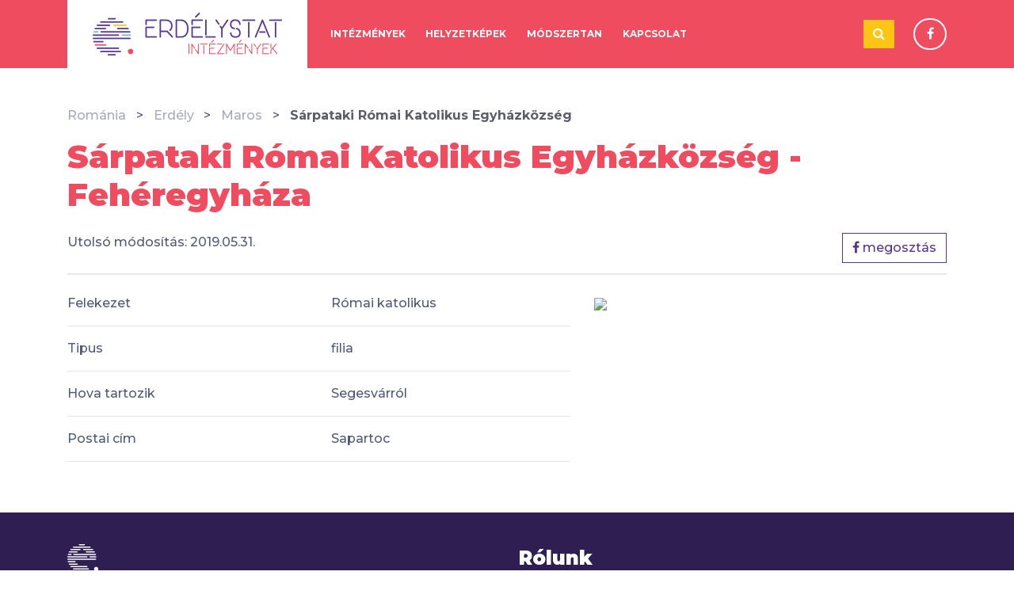

--- FILE ---
content_type: text/html; charset=UTF-8
request_url: https://intezmenytar.erdelystat.ro/intezmenyek/magyar-nyelvu-vallasi-szolgaltatasban-reszesulo-egyhazkozsegek-gyulekezetek-leanyegyhazak/sarpataki-romai-katolikus-egyhazkozseg/12468
body_size: 9864
content:
<!DOCTYPE html>
<html lang="hu">

<head>
	<meta charset="utf-8">
	<meta http-equiv="X-UA-Compatible" content="IE=edge">
	<meta name="viewport" content="width=device-width, initial-scale=1, shrink-to-fit=no">

	<!-- Bootstrap CSS -->
	<link rel="stylesheet" href="https://stackpath.bootstrapcdn.com/bootstrap/4.1.3/css/bootstrap.min.css" integrity="sha384-MCw98/SFnGE8fJT3GXwEOngsV7Zt27NXFoaoApmYm81iuXoPkFOJwJ8ERdknLPMO" crossorigin="anonymous">
	<link href="https://intezmenytar.erdelystat.ro/vendor/sb-admin-2/vendor/font-awesome/css/font-awesome.min.css" rel="stylesheet" type="text/css">
	<link href="https://intezmenytar.erdelystat.ro/assets/css/main.css?v=1764384266" rel="stylesheet">
	<link href="https://intezmenytar.erdelystat.ro/assets/css/flip-card.css?v=1764384266" rel="stylesheet">
	<link href="https://fonts.googleapis.com/css?family=Montserrat:300,500,700,900" rel="stylesheet">
	<link rel="shortcut icon" href="/favicon.ico" type="image/x-icon">
	<link rel="icon" href="/favicon.ico" type="image/x-icon">
	<title>Sárpataki Római Katolikus Egyházközség - Fehéregyháza</title><meta property="og:title" content="Sárpataki Római Katolikus Egyházközség - Fehéregyháza"><meta property="og:url" content="https://intezmenytar.erdelystat.ro/intezmenyek/magyar-nyelvu-vallasi-szolgaltatasban-reszesulo-egyhazkozsegek-gyulekezetek-leanyegyhazak/sarpataki-romai-katolikus-egyhazkozseg/12468">
	<!-- HTML5 Shim and Respond.js IE8 support of HTML5 elements and media queries -->
	<!-- WARNING: Respond.js doesn't work if you view the page via file:// -->
	<!--[if lt IE 9]>
		<script src="https://oss.maxcdn.com/libs/html5shiv/r3.7.0/html5shiv.js"></script>
		<script src="https://oss.maxcdn.com/libs/respond.js/1.4.2/respond.min.js"></script>
	<![endif]-->
</head>

<body class="intezmenyek magyar-nyelvu-vallasi-szolgaltatasban-reszesulo-egyhazkozsegek-gyulekezetek-leanyegyhazak sarpataki-romai-katolikus-egyhazkozseg 12468">
			<!-- Navigation -->
		<nav class="navbar navbar-expand-lg">
			<div class="container">
				<a class="navbar-brand" href="http://intezmenytar.erdelystat.ro/home" alt="Istat" title="Istat">
					<img src="https://intezmenytar.erdelystat.ro/assets/images/logo.png" alt="Istat" title="Istat" />
				</a>
				<button class="navbar-toggler" type="button" data-toggle="collapse" data-target="#navbarSupportedContent" aria-controls="navbarSupportedContent" aria-expanded="false">
					<!-- <span class="navbar-toggler-icon"></span> -->
					<div class="hamburger hamburger--elastic">
						<div class="hamburger-box">
							<div class="hamburger-inner"></div>
						</div>
					</div>
				</button>
				<div class="collapse navbar-collapse" id="navbarSupportedContent">
										<ul class="navbar-nav mr-auto">
													<li class="nav-item ">
								<a class="nav-link" href="/intezmenyek">Intézmények</a>
							</li>
													<li class="nav-item ">
								<a class="nav-link" href="/kategoria/helyzetkepek/1">Helyzetképek</a>
							</li>
													<li class="nav-item ">
								<a class="nav-link" href="/kategoria/modszertan/2">Módszertan</a>
							</li>
													<li class="nav-item ">
								<a class="nav-link" href="/kapcsolat">Kapcsolat</a>
							</li>
											</ul>
										<form class="form-inline" action="https://intezmenytar.erdelystat.ro">
						<div class="input-group">
							<input type="text" class="form-control" placeholder="Keresés" name="s" value="">
							<div class="input-group-append">
								<button class="btn btn-outline-secondary" type="submit"><i class="fa fa-search"></i></button>
							</div>
						</div>
					</form>

					
					<a href="#" class="header-facebook-social" target="_blank"><i class="fa fa-facebook"></i></a>
				</div>
			</div>
		</nav>
	<div class="data-sheet-content">
	<div class="container">
		<div class="row">
			<div class="col">
				<ul class="breadcrumbs">
					<li><a href="http://intezmenytar.erdelystat.ro/home">Románia</a></li>
					<li><a href="/intezmenyek">Erdély</a></li>
					<li><a href="#">Maros</a></li>
					<li>Sárpataki Római Katolikus Egyházközség</li>
				</ul>
			</div>
		</div>
	</div>

	<div class="container">
		<div class="row">
			<div class="col-12">
				<h1 class="title mb-4">Sárpataki Római Katolikus Egyházközség - Fehéregyháza</h1>

				<div class="subtitle clearfix">
					<div class="last-modified float-left">
						Utolsó módosítás:						2019.05.31.					</div>
					<div class="social-actions float-right">
						<a href="https://www.facebook.com/sharer/sharer.php?u=https://intezmenytar.erdelystat.ro/intezmenyek/magyar-nyelvu-vallasi-szolgaltatasban-reszesulo-egyhazkozsegek-gyulekezetek-leanyegyhazak/sarpataki-romai-katolikus-egyhazkozseg/12468" target="_blank" class="btn btn-outline-secondary"><i class="fa fa-facebook"></i> megosztás </a>					</div>
				</div>
			</div>

			<div class="col-12 col-sm-7">
																											<div class="row mb-3 believe">
							<div class="col-6"><div class="config-row-label">Felekezet</div></div>
							<div class="col-6"><div class="config-row-content">Római katolikus</div></div>
						</div>
						<hr>
																	<div class="row mb-3 church-type">
							<div class="col-6"><div class="config-row-label">Tipus</div></div>
							<div class="col-6"><div class="config-row-content">filia</div></div>
						</div>
						<hr>
																	<div class="row mb-3 belonging">
							<div class="col-6"><div class="config-row-label">Hova tartozik</div></div>
							<div class="col-6"><div class="config-row-content"> Segesvárról</div></div>
						</div>
						<hr>
																	<div class="row mb-3 address-line">
							<div class="col-6"><div class="config-row-label">Postai cím</div></div>
							<div class="col-6"><div class="config-row-content"> Sapartoc</div></div>
						</div>
						<hr>
																		</div>
							<div class="col-12 col-sm-5">
					<div class="data-type-info-map">
						<img src="https://maps.googleapis.com/maps/api/staticmap?center=+Sapartoc&zoom=14&size=600x400&markers=Sárpataki Római Katolikus Egyházközség&key=AIzaSyCf5b9vT75axwyTLtq1T6t7hrrQvbageoU" />
					</div>
				</div>
			
		</div>
	</div>
</div>
	<footer>
		<div class="footer-first-section">
			<div class="container">
				<div class="row">
					<div class="col-12 col-sm-6"><span class="edge-icon"></span> <p>Erdélystat – statisztikai és intézményi adatok magyar nyelven Romániáról, Erdélyről, erdélyi magyarokról</p> <a class="btn btn-danger" href="http://erdelystat.ro/?lang=hu">Tovább</a></div>
					<div class="col-12 col-sm-6"><div class="title">Rólunk</div> <p>A Romániai Magyar Intézménytár célja mindazon intézmények, szervezetek, programok, közösségi színterek közigazgatási egységek szintjén történő felleltározása, amelyek hozzájárulnak a romániai magyarság identitásának megnyilvánításához és újratermeléséhez. </p> <a class="btn btn-danger" href="/rolunk">Tovább</a></div>
					<!--<div class="col-12 col-sm-2"><div class="title">Elérhetőség</div> <p style="color:white"><i class="fa fa-map-marker"></i> Iskola Alapítvány, 400486 Kolozsvár, Şoimului utca, 24/A szám</p> <a href="mailto:info@erdelystat.ro" style="text-transform:none;"><i class="fa fa-envelope"></i> info@erdelystat.ro</a></p> <p><a href="tel:0040758098580"><i class="fa fa-phone"></i> +40 364 116 261</a></p></div>-->
				</div>
			</div>
		</div>
		<div class="footer-second-section">
		    <div class="container">
		        <div class="row">
		            <div class="col-12 col-sm-3">@ erdelystat 2018</div>
		            <div class="col-12 col-sm-9 text-right">
		            	<div class="footer-link">
			            					                				                    <a href="/intezmenyek">Intézmények</a>
				                				                    <a href="/kategoria/helyzetkepek/1">Helyzetképek</a>
				                				                    <a href="/kategoria/modszertan/2">Módszertan</a>
				                				                    <a href="/kapcsolat">Kapcsolat</a>
				                			            			                </div>
		            </div>
		        </div>
		    </div>
	    </div>
	    <div class="footer-third-section">
	    	<div class="container">
	    		<div class="row">
	    				    					    					<div class="col-12 text-center col-sm-1 offset-sm-2">
	    							    							<a href="http://iskolaalapitvany.ro/" target="_blank" alt="footer 1" title="footer 1"><img src="/assets/images/footer-logo-1.png" /></a>
	    							    					</div>
	    					    					<div class="col-12 text-center col-sm-2">
	    							    							<a href="http://www.rmdsz.ro/" target="_blank" alt="footer 2" title="footer 2"><img src="/assets/images/footer-logo-2.png" /></a>
	    							    					</div>
	    					    					<div class="col-12 text-center col-sm-4 offset-sm-1">
	    							    							<img src="/assets/images/footer-logo-3.png" alt="footer 3" title="footer 3" />
	    							    					</div>
	    					    			
	    		</div>
	    	</div>
		</div>
	</footer>


<!-- Optional JavaScript -->
<!-- jQuery first, then Popper.js, then Bootstrap JS -->
<script src="https://code.jquery.com/jquery.min.js"></script>
<script src="https://cdnjs.cloudflare.com/ajax/libs/popper.js/1.14.3/umd/popper.min.js" integrity="sha384-ZMP7rVo3mIykV+2+9J3UJ46jBk0WLaUAdn689aCwoqbBJiSnjAK/l8WvCWPIPm49" crossorigin="anonymous"></script>
<script src="https://stackpath.bootstrapcdn.com/bootstrap/4.1.3/js/bootstrap.min.js" integrity="sha384-ChfqqxuZUCnJSK3+MXmPNIyE6ZbWh2IMqE241rYiqJxyMiZ6OW/JmZQ5stwEULTy" crossorigin="anonymous"></script>
<script type="text/javascript">
    var siteURL = 'https://intezmenytar.erdelystat.ro';
</script>
<script src="https://intezmenytar.erdelystat.ro/assets/js/main.js?v=1764384266"></script>

</body>

</html>


--- FILE ---
content_type: text/css
request_url: https://intezmenytar.erdelystat.ro/assets/css/main.css?v=1764384266
body_size: 15740
content:
@import url('hamburgers.css');

.scroll-to-triggers-wrapper {
  position: absolute;
  top: 0;
  right: 0;
}

.scroll-to-triggers-wrapper .scroll-to-triggers-container {
  position: fixed;
}

.scroll-to-triggers-wrapper .scroll-to-triggers-container div {
  cursor: pointer;
  background-color: #64c5b7;
}

body {
  font-family: "Montserrat", sans-serif;
  font-weight: 500;
  color: #505a78;
}

body .page-content input::placeholder {
  color: #a5abbb !important;
  opacity: 1;
}

body .page-content input {
  outline: none;
}

a {
  color: #505a78;
}

nav.navbar {
  margin-bottom: 3rem;
}

footer {
  margin-top: 3rem;
}

img {
  max-width: 100%;
  height: auto;
}

strong {
  font-weight: bold;
}

.navbar.navbar-expand-lg {
  background-color: #ef4d5f;
  padding: 0;
}

.navbar-brand {
  background-color: #fff;
  padding: 1rem 2rem;
}

.navbar-brand:hover img {
  opacity: 0.8;
}

.navbar-expand-lg .navbar-nav .nav-link {
  font-weight: 700;
  color: #fff;
  text-transform: uppercase;
  padding-right: 0.8rem;
  padding-left: 0.8rem;
  font-size: 0.75rem;
}

.navbar-expand-lg .navbar-nav .nav-link:hover {
  color: #ffc515;
}

::-webkit-input-placeholder {
  color: #fff !important;
  opacity: 1;
}

::-moz-placeholder {
  color: #fff !important;
  opacity: 1;
}

::placeholder {
  color: #fff !important;
  opacity: 1;
}

.dropdown-toggle::after {
  display: none;
}

.language-selector {
  margin: 0 0.5rem;
  cursor: pointer;
}

.language-selector>span:hover {
  opacity: 0.8;
}

.language-selector .dropdown-menu {
  left: -1.3rem;
  z-index: 1000;
  min-width: 4rem;
  padding: 0;
  border-radius: 0;
  border: 0px;
  -webkit-box-shadow: 1px 5px 9px -4px rgba(0, 0, 0, 0.45);
  -moz-box-shadow: 1px 5px 9px -4px rgba(0, 0, 0, 0.45);
  box-shadow: 1px 5px 9px -4px rgba(0, 0, 0, 0.45);
  top: 115%;
}

.language-selector .dropdown-item {
  display: block;
  padding: .45rem 0.5rem;
  text-align: center;
}

.dropdown-item:focus,
.dropdown-item:hover {
  background-color: #9166e3;
}

#navbarSupportedContent .form-control {
  background-color: #ffc515;
  color: #fff;
  border-radius: 0;
  border: 0;
  outline: none;
  font-weight: 700;
  flex: 0.8 1 auto;
  font-size: 0.85rem;
  opacity: 0;
  pointer-events: none;
  height: 2.3rem;
}

#navbarSupportedContent .input-group:hover .form-control {
  opacity: 1;
  pointer-events: all;
}

#navbarSupportedContent .btn-outline-secondary {
  background-color: #ffc515;
  color: #fff;
  border-radius: 0;
  border: 0;
  outline: none;
}

#navbarSupportedContent .input-group {
  justify-content: flex-end;
  position: relative;
}

#navbarSupportedContent .form-inline {
  flex-basis: 25%;
  justify-content: flex-end;
}

#navbarSupportedContent a.header-facebook-social {
  color: #fff;
  border: 2px solid #fff;
  border-radius: 50%;
  padding: 0.4rem 0.9rem;
  margin-left: 1.5rem;
}

#navbarSupportedContent a.header-facebook-social:hover {
  background-color: #fff;
  color: #ef4d5f;
}

.footer-first-section {
  background-color: #2f1e52;
  padding: 2.5rem 0;
}

.footer-second-section {
  background-color: #563694;
  padding: 1.5rem 0;
}

.footer-third-section {
  background-color: #2f1e52;
  padding: 1.5rem 0;
}

footer .container .row .title {
  color: #fff;
  font-weight: 900;
  font-size: 1.5rem;
  margin-bottom: 1rem;
}

footer .container .row p {
  color: #a5abbb;
}

footer .container .row a {
  color: #fff;
  text-transform: uppercase;
  font-size: 14px;
  font-weight: 700;
}

footer .col-sm-5 {
  flex: 0 0 40%;
  max-width: 40%;
}

footer .col-sm-2 {
  flex: 0 0 20%;
  max-width: 20%;
}

.edge-icon {
  width: 39px;
  height: 35px;
  display: inline-block;
  margin-bottom: 1rem;
  background-image: url("../images/logo_footer.png");
}

footer .btn-danger {
  font-weight: 700;
  background-color: #ef4d5f;
  border: 0;
  border-radius: 0;
  padding: 0.7rem 3rem;
}

.footer-link a {
  margin-left: 1rem;
}

.footer-second-section .col-sm-6:first-of-type {
  color: #a5abbb;
}

ul.breadcrumbs {
  padding-left: 0;
  list-style-type: none;
  display: flex;
}

ul.breadcrumbs li {
  margin-right: 0.8rem;
}

ul.breadcrumbs li a {
  font-weight: 500;
  color: #a5abbb;
}

ul.breadcrumbs li:after {
  content: ">";
  display: inline-block;
  margin-left: 0.8rem;
}

ul.breadcrumbs li:last-of-type:after {
  content: "";
}

ul.breadcrumbs li:last-of-type {
  color: #5a5e68;
  font-weight: 700;
}

h1.title,
h2.title,
.col h1 {
  color: #ef4d5f;
  font-weight: 900;
}

.scroll-to-triggers-container>div {
  padding: 7px 20px;
  color: #fff;
  font-weight: 500;
  border-bottom: 1px solid #52a599;
  min-width: 150px;
}

.scroll-to-triggers-container>div:hover {
  background-color: #3f7f75;
  font-weight: 700;
}

.scroll-to-triggers-container>div:last-of-type {
  border-bottom: 0;
}

.social-actions .btn-outline-secondary {
  color: #563694;
  background-color: transparent;
  background-image: none;
  border-color: #563694;
  border-radius: 0;
}

.social-actions .btn-outline-secondary:hover {
  background-color: #563694;
  color: #fff;
}

.subtitle {
  border-bottom: 2px solid #e6e8ed;
  padding-bottom: 0.8rem;
  margin-bottom: 1.5rem;
}

.row .col .description {
  margin-bottom: 1rem;
  border-bottom: 2px solid #e6e8ed;
}

.container h2.title {
  margin-bottom: 1.2rem;
}

.container .table td,
.container .table th {
  border-top: 0;
}

.container .table-striped tbody tr:nth-of-type(odd) {
  background-color: #fff;
}

.container .table-striped tbody tr:nth-of-type(even) {
  background-color: #e8ecf0;
}

.single-data-sheet-info-wrapper {
  margin-bottom: 3rem;
}

.data-sheet-infos-container .single-data-sheet-info-wrapper:last-of-type {
  border-top: 2px solid #e8ecf0;
  padding-top: 3rem;
}

.single-data-sheet-info-wrapper .row a {
  color: #505a78;
}

.listing-item-container {
  /*background-color: #e8ecf0;
		padding: 0.75rem 1rem;*/
}

.listing-item-container a {
  display: inline-block;
}

.listing-item-container .title {
  font-size: 1.3rem;
  color: #ef4d5f;
  font-weight: 700;
  margin-bottom: 0.7rem;
  line-height: 1.2em;
}

.listing-item-container .title:hover {
  text-decoration: none;
  color: #563694;
}

.listing-item-container .image {
  margin-bottom: 0.7rem;
}

.search .listing-item-container .description,
.cikk .page-listings-container .description {
  margin-bottom: 0;
}

.search .col h1 {
  margin-bottom: 1rem;
}

.page-listings-container .row {
  display: flex;
  flex-wrap: wrap;
  /*	justify-content: space-between;*/
}

.page-listings-container .row .col-12 {
  flex-basis: 49%;
}

.page-listings-container .row .col-12 .btn-outline-primary,
.search .row .col-12 .btn-outline-primary {
  font-weight: 700;
  background-color: #ef4d5f;
  border: 0;
  border-radius: 0;
  padding: 0.7rem 3rem;
  color: #fff;
  text-transform: uppercase;
}

.page-listings-container .row .col-12 .btn-outline-primary:hover,
.search .row .col-12 .btn-outline-primary:hover {
  background-color: #c82333;
}

.tanulmanyok .page-content .description {
  margin: 3rem 0;
}

.badge-secondary {
  cursor: pointer;
  background-color: #7858b7;
  text-transform: uppercase;
  font-weight: 500;
  border-radius: 0;
}

.badge-secondary:hover,
.badge-secondary.active {
  background-color: #563694;
}

.home-badges-children a {
  color: #505a78;
}

.home-badges-children .font-weight-bold {
  color: #563694;
}

.navbar-collapse .input-group .form-control {
  height: calc(2.45rem + 1px);
}

.language-selector {
  position: relative;
}

.form-control.ajax-search {
  border: 1px solid #563694;
  border-radius: 0;
  border-right: 0;
  outline: none;
  font-size: 16px;
}

.form-control.ajax-search:focus,
input[type=text]:focus {
  box-shadow: none;
}

.input-group .input-group-append .input-group-text {
  background-color: transparent;
  border: 1px solid #563694;
  border-radius: 0;
  border-left: 0;
  color: #563694;
}

.home .page-content .input-group,
.adatlapok .page-content .input-group {
  margin-top: 20px;
}

#target-advanced-search {
  overflow-y: scroll;
  max-height: 442px;
  -webkit-box-shadow: 0px 1px 24px 0px rgba(0, 0, 0, 0.3);
  -moz-box-shadow: 0px 1px 24px 0px rgba(0, 0, 0, 0.3);
  box-shadow: 0px 1px 24px 0px rgba(0, 0, 0, 0.3);
  z-index: 4;
  position: relative;
}

.home h3.mb-4,
.adatlapok h3.mb-4 {
  color: #ef4d5f;
  text-transform: capitalize;
  font-weight: 700;
  font-size: 22px;
}

.row .col-12 .home-title {
  text-transform: uppercase;
  position: relative;
  margin-bottom: 10px;
}

.row .col-12 .home-title span,
.row .col-12 .home-title>div {
  background-color: #fff;
  display: inline-block;
  position: relative;
  padding: 0 10px 0 5px;
  z-index: 4;
  font-size: 14px;
}

.row .col-12 .home-title>div {
  padding: 0 10px 0 0;
}

.row .col-12 .home-title:after {
  bottom: 6px;
  left: 0;
  content: "";
  border-top: 2px solid #e6e8ed;
  position: absolute;
  width: 100%;
}

.home hr {
  border-top: 2px solid #e6e8ed;
}

.home-badge.regions,
.home-badge.counties {
  margin-left: -4px;
  margin-right: -4px;
}

.home-badge.regions .badge-secondary,
.home-badge.counties .badge-secondary {
  font-weight: 500;
  border-radius: 0;
  padding: 0.5rem 0.8rem !important;
  font-size: 16px;
}

.home-badge.regions:last-of-type {
  margin-bottom: 20px;
}

.col-12.col-sm-6 h2,
.col-12.col-sm-6 h2 a,
.col-12.col-sm-4 h2,
.col-12.col-sm-4 h2 a {
  font-weight: 700;
  font-size: 22px;
  color: #ef4d5f;
  line-height: 1.2em;
}

.col-12.col-sm-6 h2 a:hover,
.col-12.col-sm-4 h2 a:hover {
  text-decoration: none;
  color: #563694;
}

.col-12.col-sm-6 .last-modified,
.col-12.col-sm-4 .last-modified {
  color: #a5abbb;
  font-size: 14px;
}

.footer-first-section .col-12.col-sm-2 p:first-of-type {
  text-indent: -13px;
  padding-left: 27px;
  font-size: 14px;
}

.footer-first-section .col-12.col-sm-2 .fa {
  font-size: 16px;
  margin-right: 7px;
}

.footer-first-section .col-12.col-sm-2 a {
  font-size: 14px;
}

.footer-second-section .col-12.col-sm-3 {
  color: #a5abbb;
}

.listing-item-container .fa {
  display: none;
}

.listing-item-container .clearfix a {
  display: inline-block;
  position: relative;
  color: #a5abbb;
  font-size: 14px;
}

.listing-item-container .clearfix a:first-of-type {
  padding-left: 36px;
}

.listing-item-container .clearfix a:nth-child(2) {
  padding-left: 26px;
  margin-left: 20px;
}

.listing-item-container .clearfix a:first-of-type:before {
  content: "";
  width: 31px;
  height: 20px;
  background-image: url("../images/icon_tovabb.png");
  position: absolute;
  left: 0;
  top: 1px;
}

.listing-item-container .clearfix a:nth-child(2):before {
  content: "";
  width: 20px;
  height: 20px;
  background-image: url("../images/icon_letoltes.png");
  position: absolute;
  left: 0;
  top: 2px;
}

.listing-item-container .clearfix a:hover {
  color: #563694;
  text-decoration: none;
}

.cikkek .article-category {
  display: none;
}

.kapcsolat .page-content input[type=text],
.kapcsolat .page-content input[type=email],
.kapcsolat .page-content textarea {
  border-radius: 0;
  border: 1px solid #563694;
}

.kapcsolat .page-content input[type=text]:focus,
.kapcsolat .page-content input[type=email]:focus,
.kapcsolat .page-content textarea:focus {
  box-shadow: none;
}

.kapcsolat .col-12.col-sm-6 button[type=submit] {
  background-color: #ef4d5f;
  border: 0;
  border-radius: 0;
  padding: 0.7rem 3rem;
  text-transform: uppercase;
  font-size: 14px;
  font-weight: 700;
  color: #fff;
}

.kapcsolat .col-12.col-sm-6 button[type=submit]:hover {
  background-color: #c82333;
}

.cikkek .page-content>a:first-of-type>img {
  margin-bottom: 2rem;
}

@media screen and (min-width: 1201px) {
  .cikkek .container .row>.col {
    padding: 0 10rem;
  }
}

@media screen and (max-width: 1200px) {
  .navbar-brand {
    padding: 1.3rem 1rem;
  }

  .navbar-expand-lg .navbar-nav .nav-link {
    padding: 0 0.4rem;
    font-size: 12px;
  }

  #navbarSupportedContent a.header-facebook-social {
    margin-left: 0.5rem;
    padding: 0.15rem 0.65rem;
  }

  #navbarSupportedContent .form-control {
    flex: auto;
  }
}

@media screen and (min-width: 992px) {
  .navbar-toggler {
    display: none;
  }
}

@media screen and (max-width: 991.98px) {

  html,
  body {
    width: 100%;
    margin: 0;
    padding: 0;
  }

  h1 {
    font-size: 1.8rem;
  }

  h2 {
    font-size: 1.5rem;
  }

  .subtitle {
    margin-top: 1.5rem;
  }

  .navbar {
    margin: 0 0 1rem !important;
  }

  .navbar>.container {
    display: flex;
    justify-content: space-between;
    background-color: #ffffff;
  }

  .navbar-brand {
    max-width: calc(100% - 60px);
    margin: 0;
    padding: 15px 15px;
  }

  .navbar-brand img {
    height: 40px;
    width: auto;
  }

  .navbar-toggler {
    display: block;
    width: 60px;
    margin: 0;
    border: 0 none transparent;
    padding: 15px 15px;
  }

  .navbar-collapse {
    background-color: #505a78;
    transition: all 0.25s linear 0s;
    padding: 0 15px;
    position: relative;
  }

  .navbar-collapse .navbar-nav {
    margin: 15px 0;
    padding-right: 40px;
  }

  .navbar-collapse .navbar-nav .nav-item .nav-link {
    padding: 5px 0;
    line-height: 15px
  }

  .navbar-collapse .language-selector {
    position: absolute;
    margin: 0;
    top: 15px;
    right: 15px;
  }

  #navbarSupportedContent a.header-facebook-social {
    position: absolute;
    margin: 0;
    top: 60px;
    right: 15px;
    width: 32px;
    height: 32px;
    line-height: 30px;
    padding: 0px;
    text-align: center;
  }

  #navbarSupportedContent .form-inline {
    margin: 0 0 15px;
  }

  #navbarSupportedContent .form-inline .input-group .form-control {
    opacity: 1;
    pointer-events: all;
  }

  .footer-first-section .row,
  .footer-second-section .row {
    display: block;
  }

  footer .col-sm-5,
  footer .col-sm-2,
  footer .col-sm-3,
  footer .col-sm-9 {
    flex: auto;
    max-width: 100%;
    margin-bottom: 2rem;
  }

  footer .col-sm-3,
  footer .col-sm-9,
  .footer-link a {
    text-align: center !important;
  }

  .footer-third-section .row {
    display: block;
  }

  .footer-third-section .row .offset-sm-2,
  .footer-third-section .row .offset-sm-1 {
    margin-left: 0;
    flex: auto;
    max-width: 100%;
    margin-bottom: 2rem;
  }

  .page-listings-container .row {
    display: block;
  }

  .page-listings-container .row .col-12 {
    max-width: 100%;
    margin-bottom: 2rem;
  }

  .scroll-to-triggers-wrapper {
    display: none;
  }
}

@media screen and (max-width: 720px) {
  .footer-link a {
    margin-left: 0;
    display: block;
  }

  .subtitle .last-modified.float-left,
  .subtitle .social-actions.float-right {
    float: none !important;
  }

  .subtitle .social-actions.float-right {
    margin-top: 1rem;
  }

  .data-type-filter .col-sm-3 {
    margin-bottom: 1rem;
  }
}

.cikkek table {
  width: 100%;
}

.cikkek table.nobr td {
  white-space: nowrap;
}

.cikkek table td {
  font-size: 0.8rem;
}

.panel-1 h1 {
  margin-top: 1.5rem;
}

.panel-1 h1,
.panel-1 p {
  color: #563694;
  font-size: 1rem;
}

.datatype-infos .font-weight-bold {
  color: #563694;
}

.data-type-filter .county,
.data-type-filter .city {
  font-size: 13px;
  text-transform: uppercase;
  padding-left: 0.6rem;
  margin-bottom: 0 !important;
}

.data-type-filter select {
  border: 1px solid #fff;
}

.data-type-filter-form .btn-primary {
  background-color: #ef4d5f;
  border: 0;
  border-radius: 0;
  padding: 0.7rem 3rem;
  color: #fff;
  text-transform: uppercase;
  font-size: 14px;
  font-weight: 700;
  margin-top: 1rem;
}

.data-type-filter-form .btn-primary:hover {
  background-color: #c82333;
}

label.hidden {
  display: none;
}

.kapcsolat .page-content span.label {
  width: 100px;
  display: inline-block;
}

.kapcsolat .page-content span.value {
  display: inline-block;
}


--- FILE ---
content_type: text/css
request_url: https://intezmenytar.erdelystat.ro/assets/css/flip-card.css?v=1764384266
body_size: 1909
content:
html,
body,
.site-selector .flip-container,
.site-selector .flip-container .container-fluid,
.site-selector .flip-container .container-fluid .row,
.card-flip {
  height: 100%
}

.card-flip {
  -webkit-perspective: 1000px;
  perspective: 1000px;
  cursor: pointer;
  vertical-align: middle;
  text-align: center;
}

.card-flip a {
  color: #fff;
}

.card-flip:hover .flip,
.card-flip.hover .flip {
  -webkit-transform: rotateY(180deg);
  transform: rotateY(180deg);
}

.card-flip .flip,
.front,
.back {
  width: 100%;
  height: 100%;
}

.card-flip .flip {
  transition: 0.6s;
  -webkit-transform-style: preserve-3d;
  transform-style: preserve-3d;
  position: relative;
}

.card-flip .front,
.card-flip .back {
  -webkit-backface-visibility: hidden;
  backface-visibility: hidden;
  position: absolute;
  top: 0;
  left: 0;
}

.card-flip .front {
  z-index: 2;
  -webkit-transform: rotateY(0deg);
  transform: rotateY(0deg);
}

.card-flip .back {
  -webkit-transform: rotateY(180deg);
  transform: rotateY(180deg);
}

.card-flip .front>div,
.card-flip .back>div {
  position: absolute;
  top: 50%;
  left: 50%;
  transform: translate(-50%, -50%);
}

.site-selector .flip-container .container-fluid {
  overflow: hidden;
}

.site-selector .panel-1 .back,
.site-selector .panel-2 .back,
.site-selector .panel-3 .back {
  background-color: #ffc516;
}

.site-selector .panel-2 .front {
  background-color: #563794;
}

.site-selector .panel-3 .front {
  background-color: #ef4d50;
}

@media screen and (max-width: 576px) {

  .card-flip .front>div,
  .card-flip .back>div {
    width: 90%;
  }

  .card-flip .front div h1,
  .card-flip .back div h1 {
    font-size: 1.4rem !important;
  }

  .card-flip .front>div>div:first-of-type {
    width: 25%;
    margin: 0 auto;
  }

  .card-flip .back>div>div:first-of-type {
    display: none;
  }

  .card-flip .back p {
    font-size: 0.9rem;
    line-height: 1em;
  }
}

--- FILE ---
content_type: application/javascript
request_url: https://intezmenytar.erdelystat.ro/assets/js/main.js?v=1764384266
body_size: 3020
content:
jQuery(document).ready(function($) {

	$(document).on('click', '[data-target-scroll-to]', function(e) {
		e.preventDefault();
		var $ct = $(e.currentTarget);
		var $target = $($ct.data('target-scroll-to'));

		var positionScrollTo = $target.offset().top;
		scrollTo(positionScrollTo);
	});

	$(document).on('hover', '.card-flip', function(e) {
		$(e.currentTarget).toggleClass("flip");
	});

	$(document).on('keyup', '.ajax-search', function(e) {
		var $ct = $(e.currentTarget);
		clearTimeout($.data(this, 'timer'));
		var keyUpTimer = setTimeout(function(){
			var searchFor = $ct.val();
			doAjaxCall('/?'+$ct.attr('name')+'='+searchFor, 'GET',null,function(response){
				$('#target-advanced-search').html(response).removeClass('d-none');
			});
		}, 500);
		$(this).data('timer', keyUpTimer);
	});

	$(document).on('change', '.county-filter-dropdown', function(e) {
		var $ct = $(e.currentTarget);
		var $target = $($ct.data('target'));

		$ct.attr('disabled', true);
		$target.attr('disabled', true);

		var countyId = $ct.val();
		var dataTypeId = $ct.data('did');

		if (countyId == '') {
			$ct.attr('disabled', false);
			$target.attr('disabled', false);
		} else {
			doAjaxCall('/find/city/'+countyId+'?datatype='+dataTypeId, 'GET',null,function(response){
				$ct.attr('disabled', false);
				$target.attr('disabled', false).html('');
				if (response) {
					$target.html(response);
					if (typeof $target.data('selected') != 'undefined' && $target.data('selected') != '') {
						$('option[value="'+$target.data('selected')+'"]',$target).prop('selected', true);
					}
				}
			});
		}
	});

	$(document).on('change', '.data-type-filter-form .filter-item:last', function(e) {
		$(e.currentTarget).parents('form').submit();
	});

	$(document).on('click', 'button[type="reset"]', function(e) {
		e.preventDefault();

		$(e.currentTarget).parents('form').attr('action');
	});

	var scrollTo = function(position){
		$("html, body").animate({ scrollTop: position }, 1000);
	}

	var doAjaxCall = function(url, method, params, callback, xhrp){
        // console.log(url, method, params);

        var ajaxParams = {
            url: url,
            type: method,
            data: params,
            cache: false,
            processData: false,
        }
        $.extend( ajaxParams, xhrp );


        $.ajax(ajaxParams).always(function(response) {
            if (callback) {
                callback(response);
            }
        });
    }

    var replaceUrlParam = function (url, paramName, paramValue){
	    if (paramValue == null) {
	        paramValue = '';
	    }
	    var pattern = new RegExp('\\b('+paramName+'=).*?(&|#|$)');
	    if (url.search(pattern)>=0) {
	        return url.replace(pattern,'$1' + paramValue + '$2');
	    }
	    url = url.replace(/[?#]$/,'');
	    return url + (url.indexOf('?')>0 ? '&' : '?') + paramName + '=' + paramValue;
	}

	if ($('.county-filter-dropdown').length > 0 && $('.county-filter-dropdown').val() !='') {
		$('.county-filter-dropdown').change();
	}

});